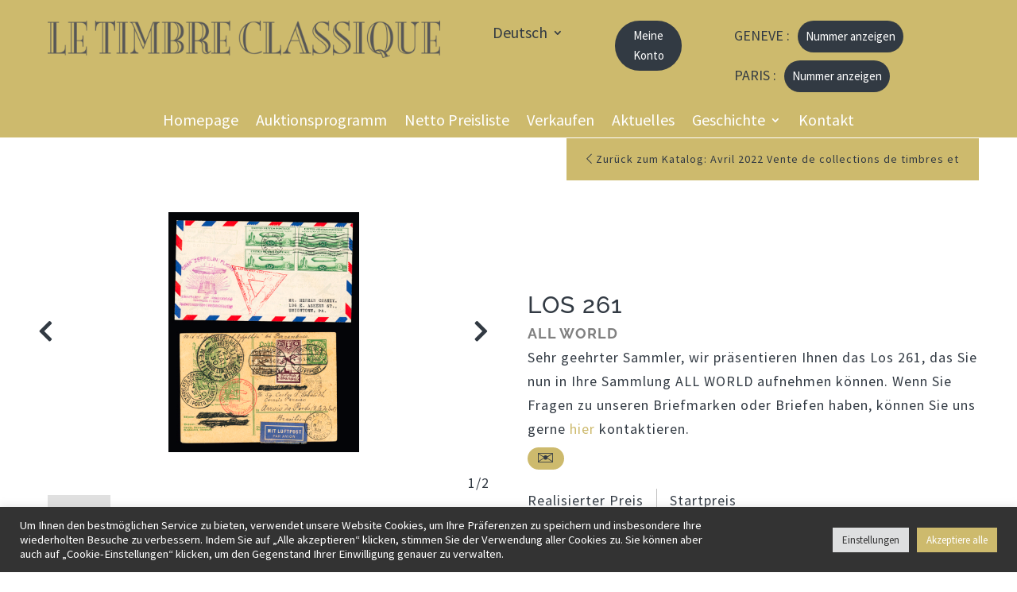

--- FILE ---
content_type: application/javascript
request_url: https://www.letimbreclassique.com/wp-content/plugins/selloff/js/selloff-dropdown.js?ver=1.5.29
body_size: 294
content:
/*! For license information please see selloff-dropdown.js.LICENSE.txt */
(()=>{var o={jquery:o=>{"use strict";o.exports=jQuery}},n={};var t=function t(e){var r=n[e];if(void 0!==r)return r.exports;var d=n[e]={exports:{}};return o[e](d,d.exports,t),d.exports}("jquery");t.noConflict(),t(document).ready((function(o){var n=!1;o(document).on("click",'*[data-toggle="dropdown"]',(function(n){n.preventDefault(),o("#"+o(this).data("target")).toggleClass("shown")})),o("body").click((function(){n||o(".soff_dropdown").removeClass("shown")})),o(".soff_dropdown").hover((function(){n=!0}),(function(){n=!1})),o(document).on("mouseenter",'*[data-toggle="dropdown"]',(function(){n=!0})),o(document).on("mouseleave",'*[data-toggle="dropdown"]',(function(){n=!1}))}))})();
//# sourceMappingURL=selloff-dropdown.js.map

--- FILE ---
content_type: application/javascript
request_url: https://www.letimbreclassique.com/wp-content/plugins/selloff/js/selloff-tag-select.js?ver=1.5.29
body_size: 548
content:
/*! For license information please see selloff-tag-select.js.LICENSE.txt */
(()=>{var e={jquery:e=>{"use strict";e.exports=jQuery}},t={};var s=function s(o){var a=t[o];if(void 0!==a)return a.exports;var l=t[o]={exports:{}};return e[o](l,l.exports,s),l.exports}("jquery");s.noConflict(),s(document).ready((function(e){var t=0;e("select.soff_tag_select").each((function(){e(this).after('<div id ="soff_tag_select_placeholder_'+t+'" class="soff_tag_select_placeholder" data-toggle="dropdown" data-target="soff_tag_select_dropdown_'+t+'"><span class="soff_tag_select_placeholder_text">'+e(this).find("option:selected").data("text")+'</span></div><div id ="soff_tag_select_dropdown_'+t+'" class="soff_tag_select_dropdown soff_dropdown" data-select-id="'+e(this).attr("id")+'" data-select-placeholder-id="soff_tag_select_placeholder_'+t+'" style="top:'+e(this).offset.top+'"></div>'),e(this).find("option").each((function(){var s="soff_tag_select_option_placeholder";e(this).is(":selected")&&(s+=" selected"),e("#soff_tag_select_dropdown_"+t).append('<div class="'+s+'" data-value="'+e(this).val()+'"><div class="soff_tag_select_option_placeholder_text">'+e(this).data("text")+"</div></div>")})),t++})),e(".soff_tag_select_option_placeholder").click((function(){var t="#"+e(this).closest(".soff_tag_select_dropdown").data("select-id"),s="#"+e(this).closest(".soff_tag_select_dropdown").data("select-placeholder-id"),o=e(this).data("value"),a=e(this).find(".soff_tag_select_option_placeholder_text").html();e(s).find(".soff_tag_select_placeholder_text").html(a),e(t).val(o).change()})),e(".soff_tag_select_option_placeholder").mouseenter((function(){e(this).closest(".soff_tag_select_dropdown").find(".soff_tag_select_option_placeholder.selected").removeClass("selected"),e(this).addClass("selected")}))}))})();
//# sourceMappingURL=selloff-tag-select.js.map

--- FILE ---
content_type: application/javascript
request_url: https://www.letimbreclassique.com/wp-content/plugins/selloff/js/selloff-shipping-instructions.js?ver=1.5.29
body_size: 181
content:
/*! For license information please see selloff-shipping-instructions.js.LICENSE.txt */
(()=>{var r={jquery:r=>{"use strict";r.exports=jQuery}},t={};var e=function e(o){var n=t[o];if(void 0!==n)return n.exports;var i=t[o]={exports:{}};return r[o](i,i.exports,e),i.exports}("jquery");e.noConflict(),e(document).ready((function(r){r("#soff_shipping_method").change((function(){r("#submit_shipping_method").click()}))}))})();
//# sourceMappingURL=selloff-shipping-instructions.js.map

--- FILE ---
content_type: application/javascript
request_url: https://www.letimbreclassique.com/wp-content/plugins/selloff/js/jquery.countdown.min.js?ver=1.5.29
body_size: 1452
content:
/*! For license information please see jquery.countdown.min.js.LICENSE.txt */
(()=>{var t={"./resources/js/jquery.countdown.min.js":(t,e,s)=>{var n,i,o;!function(){"use strict";i=[s("jquery")],n=function(t){function e(t){if(t instanceof Date)return t;if(String(t).match(a))return String(t).match(/^[0-9]*$/)&&(t=Number(t)),String(t).match(/\-/)&&(t=String(t).replace(/\-/g,"/")),new Date(t);throw new Error("Couldn't cast `"+t+"` to a date object.")}function s(t){return function(e){var s=e.match(/%(-|!)?[A-Z]{1}(:[^;]+;)?/gi);if(s)for(var i=0,o=s.length;o>i;++i){var a=s[i].match(/%(-|!)?([a-zA-Z]{1})(:[^;]+;)?/),h=new RegExp(a[0]),l=a[1]||"",c=a[3]||"",u=null;a=a[2],r.hasOwnProperty(a)&&(u=r[a],u=Number(t[u])),null!==u&&("!"===l&&(u=n(c,u)),""===l&&10>u&&(u="0"+u.toString()),e=e.replace(h,u.toString()))}return e.replace(/%%/,"%")}}function n(t,e){var s="s",n="";return t&&(1===(t=t.replace(/(:|;|\s)/gi,"").split(/\,/)).length?s=t[0]:(n=t[0],s=t[1])),1===Math.abs(e)?n:s}var i=100,o=[],a=[];a.push(/^[0-9]*$/.source),a.push(/([0-9]{1,2}\/){2}[0-9]{4}( [0-9]{1,2}(:[0-9]{2}){2})?/.source),a.push(/[0-9]{4}([\/\-][0-9]{1,2}){2}( [0-9]{1,2}(:[0-9]{2}){2})?/.source),a=new RegExp(a.join("|"));var r={Y:"years",m:"months",w:"weeks",d:"days",D:"totalDays",H:"hours",M:"minutes",S:"seconds"},h=function(e,s,n){this.el=e,this.$el=t(e),this.interval=null,this.offset={},this.instanceNumber=o.length,o.push(this),this.$el.data("countdown-instance",this.instanceNumber),n&&(this.$el.on("update.countdown",n),this.$el.on("stoped.countdown",n),this.$el.on("finish.countdown",n)),this.setFinalDate(s),this.start()};t.extend(h.prototype,{start:function(){null!==this.interval&&clearInterval(this.interval);var t=this;this.update(),this.interval=setInterval((function(){t.update.call(t)}),i)},stop:function(){clearInterval(this.interval),this.interval=null,this.dispatchEvent("stoped")},pause:function(){this.stop.call(this)},resume:function(){this.start.call(this)},remove:function(){this.stop(),o[this.instanceNumber]=null,delete this.$el.data().countdownInstance},setFinalDate:function(t){this.finalDate=e(t)},update:function(){return 0===this.$el.closest("html").length?void this.remove():(this.totalSecsLeft=this.finalDate.getTime()-(new Date).getTime(),this.totalSecsLeft=Math.ceil(this.totalSecsLeft/1e3),this.totalSecsLeft=this.totalSecsLeft<0?0:this.totalSecsLeft,this.offset={seconds:this.totalSecsLeft%60,minutes:Math.floor(this.totalSecsLeft/60)%60,hours:Math.floor(this.totalSecsLeft/60/60)%24,days:Math.floor(this.totalSecsLeft/60/60/24)%7,totalDays:Math.floor(this.totalSecsLeft/60/60/24),weeks:Math.floor(this.totalSecsLeft/60/60/24/7),months:Math.floor(this.totalSecsLeft/60/60/24/30),years:Math.floor(this.totalSecsLeft/60/60/24/365)},void(0===this.totalSecsLeft?(this.stop(),this.dispatchEvent("finish")):this.dispatchEvent("update")))},dispatchEvent:function(e){var n=t.Event(e+".countdown");n.finalDate=this.finalDate,n.offset=t.extend({},this.offset),n.strftime=s(this.offset),this.$el.trigger(n)}}),t.fn.countdown=function(){var e=Array.prototype.slice.call(arguments,0);return this.each((function(){var s=t(this).data("countdown-instance");if(void 0!==s){var n=o[s],i=e[0];h.prototype.hasOwnProperty(i)?n[i].apply(n,e.slice(1)):null===String(i).match(/^[$A-Z_][0-9A-Z_$]*$/i)?(n.setFinalDate.call(n,i),n.start()):t.error("Method %s does not exist on jQuery.countdown".replace(/\%s/gi,i))}else new h(this,e[0],e[1])}))}},void 0===(o="function"==typeof n?n.apply(e,i):n)||(t.exports=o)}()},jquery:t=>{"use strict";t.exports=jQuery}},e={};(function s(n){var i=e[n];if(void 0!==i)return i.exports;var o=e[n]={exports:{}};return t[n](o,o.exports,s),o.exports})("./resources/js/jquery.countdown.min.js")})();
//# sourceMappingURL=jquery.countdown.min.js.map

--- FILE ---
content_type: application/javascript
request_url: https://www.letimbreclassique.com/wp-content/plugins/selloff/js/selloff.js?ver=1.5.29
body_size: 6360
content:
/*! For license information please see selloff.js.LICENSE.txt */
(()=>{"use strict";var t={"./node_modules/perfect-scrollbar/dist/perfect-scrollbar.esm.js":(t,e,o)=>{function i(t){return getComputedStyle(t)}function l(t,e){for(var o in e){var i=e[o];"number"==typeof i&&(i+="px"),t.style[o]=i}return t}function n(t){var e=document.createElement("div");return e.className=t,e}o.r(e),o.d(e,{default:()=>T});var r="undefined"!=typeof Element&&(Element.prototype.matches||Element.prototype.webkitMatchesSelector||Element.prototype.mozMatchesSelector||Element.prototype.msMatchesSelector);function s(t,e){if(!r)throw new Error("No element matching method supported");return r.call(t,e)}function a(t){t.remove?t.remove():t.parentNode&&t.parentNode.removeChild(t)}function c(t,e){return Array.prototype.filter.call(t.children,(function(t){return s(t,e)}))}var h={main:"ps",rtl:"ps__rtl",element:{thumb:function(t){return"ps__thumb-"+t},rail:function(t){return"ps__rail-"+t},consuming:"ps__child--consume"},state:{focus:"ps--focus",clicking:"ps--clicking",active:function(t){return"ps--active-"+t},scrolling:function(t){return"ps--scrolling-"+t}}},d={x:null,y:null};function u(t,e){var o=t.element.classList,i=h.state.scrolling(e);o.contains(i)?clearTimeout(d[e]):o.add(i)}function f(t,e){d[e]=setTimeout((function(){return t.isAlive&&t.element.classList.remove(h.state.scrolling(e))}),t.settings.scrollingThreshold)}var p=function(t){this.element=t,this.handlers={}},b={isEmpty:{configurable:!0}};p.prototype.bind=function(t,e){void 0===this.handlers[t]&&(this.handlers[t]=[]),this.handlers[t].push(e),this.element.addEventListener(t,e,!1)},p.prototype.unbind=function(t,e){var o=this;this.handlers[t]=this.handlers[t].filter((function(i){return!(!e||i===e)||(o.element.removeEventListener(t,i,!1),!1)}))},p.prototype.unbindAll=function(){for(var t in this.handlers)this.unbind(t)},b.isEmpty.get=function(){var t=this;return Object.keys(this.handlers).every((function(e){return 0===t.handlers[e].length}))},Object.defineProperties(p.prototype,b);var g=function(){this.eventElements=[]};function m(t){if("function"==typeof window.CustomEvent)return new CustomEvent(t);var e=document.createEvent("CustomEvent");return e.initCustomEvent(t,!1,!1,void 0),e}function v(t,e,o,i,l){var n;if(void 0===i&&(i=!0),void 0===l&&(l=!1),"top"===e)n=["contentHeight","containerHeight","scrollTop","y","up","down"];else{if("left"!==e)throw new Error("A proper axis should be provided");n=["contentWidth","containerWidth","scrollLeft","x","left","right"]}!function(t,e,o,i,l){var n=o[0],r=o[1],s=o[2],a=o[3],c=o[4],h=o[5];void 0===i&&(i=!0);void 0===l&&(l=!1);var d=t.element;t.reach[a]=null,d[s]<1&&(t.reach[a]="start");d[s]>t[n]-t[r]-1&&(t.reach[a]="end");e&&(d.dispatchEvent(m("ps-scroll-"+a)),e<0?d.dispatchEvent(m("ps-scroll-"+c)):e>0&&d.dispatchEvent(m("ps-scroll-"+h)),i&&function(t,e){u(t,e),f(t,e)}(t,a));t.reach[a]&&(e||l)&&d.dispatchEvent(m("ps-"+a+"-reach-"+t.reach[a]))}(t,o,n,i,l)}function w(t){return parseInt(t,10)||0}g.prototype.eventElement=function(t){var e=this.eventElements.filter((function(e){return e.element===t}))[0];return e||(e=new p(t),this.eventElements.push(e)),e},g.prototype.bind=function(t,e,o){this.eventElement(t).bind(e,o)},g.prototype.unbind=function(t,e,o){var i=this.eventElement(t);i.unbind(e,o),i.isEmpty&&this.eventElements.splice(this.eventElements.indexOf(i),1)},g.prototype.unbindAll=function(){this.eventElements.forEach((function(t){return t.unbindAll()})),this.eventElements=[]},g.prototype.once=function(t,e,o){var i=this.eventElement(t),l=function(t){i.unbind(e,l),o(t)};i.bind(e,l)};var Y={isWebKit:"undefined"!=typeof document&&"WebkitAppearance"in document.documentElement.style,supportsTouch:"undefined"!=typeof window&&("ontouchstart"in window||"maxTouchPoints"in window.navigator&&window.navigator.maxTouchPoints>0||window.DocumentTouch&&document instanceof window.DocumentTouch),supportsIePointer:"undefined"!=typeof navigator&&navigator.msMaxTouchPoints,isChrome:"undefined"!=typeof navigator&&/Chrome/i.test(navigator&&navigator.userAgent)};function y(t){var e=t.element,o=Math.floor(e.scrollTop),i=e.getBoundingClientRect();t.containerWidth=Math.round(i.width),t.containerHeight=Math.round(i.height),t.contentWidth=e.scrollWidth,t.contentHeight=e.scrollHeight,e.contains(t.scrollbarXRail)||(c(e,h.element.rail("x")).forEach((function(t){return a(t)})),e.appendChild(t.scrollbarXRail)),e.contains(t.scrollbarYRail)||(c(e,h.element.rail("y")).forEach((function(t){return a(t)})),e.appendChild(t.scrollbarYRail)),!t.settings.suppressScrollX&&t.containerWidth+t.settings.scrollXMarginOffset<t.contentWidth?(t.scrollbarXActive=!0,t.railXWidth=t.containerWidth-t.railXMarginWidth,t.railXRatio=t.containerWidth/t.railXWidth,t.scrollbarXWidth=_(t,w(t.railXWidth*t.containerWidth/t.contentWidth)),t.scrollbarXLeft=w((t.negativeScrollAdjustment+e.scrollLeft)*(t.railXWidth-t.scrollbarXWidth)/(t.contentWidth-t.containerWidth))):t.scrollbarXActive=!1,!t.settings.suppressScrollY&&t.containerHeight+t.settings.scrollYMarginOffset<t.contentHeight?(t.scrollbarYActive=!0,t.railYHeight=t.containerHeight-t.railYMarginHeight,t.railYRatio=t.containerHeight/t.railYHeight,t.scrollbarYHeight=_(t,w(t.railYHeight*t.containerHeight/t.contentHeight)),t.scrollbarYTop=w(o*(t.railYHeight-t.scrollbarYHeight)/(t.contentHeight-t.containerHeight))):t.scrollbarYActive=!1,t.scrollbarXLeft>=t.railXWidth-t.scrollbarXWidth&&(t.scrollbarXLeft=t.railXWidth-t.scrollbarXWidth),t.scrollbarYTop>=t.railYHeight-t.scrollbarYHeight&&(t.scrollbarYTop=t.railYHeight-t.scrollbarYHeight),function(t,e){var o={width:e.railXWidth},i=Math.floor(t.scrollTop);e.isRtl?o.left=e.negativeScrollAdjustment+t.scrollLeft+e.containerWidth-e.contentWidth:o.left=t.scrollLeft;e.isScrollbarXUsingBottom?o.bottom=e.scrollbarXBottom-i:o.top=e.scrollbarXTop+i;l(e.scrollbarXRail,o);var n={top:i,height:e.railYHeight};e.isScrollbarYUsingRight?e.isRtl?n.right=e.contentWidth-(e.negativeScrollAdjustment+t.scrollLeft)-e.scrollbarYRight-e.scrollbarYOuterWidth-9:n.right=e.scrollbarYRight-t.scrollLeft:e.isRtl?n.left=e.negativeScrollAdjustment+t.scrollLeft+2*e.containerWidth-e.contentWidth-e.scrollbarYLeft-e.scrollbarYOuterWidth:n.left=e.scrollbarYLeft+t.scrollLeft;l(e.scrollbarYRail,n),l(e.scrollbarX,{left:e.scrollbarXLeft,width:e.scrollbarXWidth-e.railBorderXWidth}),l(e.scrollbarY,{top:e.scrollbarYTop,height:e.scrollbarYHeight-e.railBorderYWidth})}(e,t),t.scrollbarXActive?e.classList.add(h.state.active("x")):(e.classList.remove(h.state.active("x")),t.scrollbarXWidth=0,t.scrollbarXLeft=0,e.scrollLeft=!0===t.isRtl?t.contentWidth:0),t.scrollbarYActive?e.classList.add(h.state.active("y")):(e.classList.remove(h.state.active("y")),t.scrollbarYHeight=0,t.scrollbarYTop=0,e.scrollTop=0)}function _(t,e){return t.settings.minScrollbarLength&&(e=Math.max(e,t.settings.minScrollbarLength)),t.settings.maxScrollbarLength&&(e=Math.min(e,t.settings.maxScrollbarLength)),e}function X(t,e){var o=e[0],i=e[1],l=e[2],n=e[3],r=e[4],s=e[5],a=e[6],c=e[7],d=e[8],p=t.element,b=null,g=null,m=null;function v(e){e.touches&&e.touches[0]&&(e[l]=e.touches[0].pageY),p[a]=b+m*(e[l]-g),u(t,c),y(t),e.stopPropagation(),e.type.startsWith("touch")&&e.changedTouches.length>1&&e.preventDefault()}function w(){f(t,c),t[d].classList.remove(h.state.clicking),t.event.unbind(t.ownerDocument,"mousemove",v)}function Y(e,r){b=p[a],r&&e.touches&&(e[l]=e.touches[0].pageY),g=e[l],m=(t[i]-t[o])/(t[n]-t[s]),r?t.event.bind(t.ownerDocument,"touchmove",v):(t.event.bind(t.ownerDocument,"mousemove",v),t.event.once(t.ownerDocument,"mouseup",w),e.preventDefault()),t[d].classList.add(h.state.clicking),e.stopPropagation()}t.event.bind(t[r],"mousedown",(function(t){Y(t)})),t.event.bind(t[r],"touchstart",(function(t){Y(t,!0)}))}var W={"click-rail":function(t){t.element,t.event.bind(t.scrollbarY,"mousedown",(function(t){return t.stopPropagation()})),t.event.bind(t.scrollbarYRail,"mousedown",(function(e){var o=e.pageY-window.pageYOffset-t.scrollbarYRail.getBoundingClientRect().top>t.scrollbarYTop?1:-1;t.element.scrollTop+=o*t.containerHeight,y(t),e.stopPropagation()})),t.event.bind(t.scrollbarX,"mousedown",(function(t){return t.stopPropagation()})),t.event.bind(t.scrollbarXRail,"mousedown",(function(e){var o=e.pageX-window.pageXOffset-t.scrollbarXRail.getBoundingClientRect().left>t.scrollbarXLeft?1:-1;t.element.scrollLeft+=o*t.containerWidth,y(t),e.stopPropagation()}))},"drag-thumb":function(t){X(t,["containerWidth","contentWidth","pageX","railXWidth","scrollbarX","scrollbarXWidth","scrollLeft","x","scrollbarXRail"]),X(t,["containerHeight","contentHeight","pageY","railYHeight","scrollbarY","scrollbarYHeight","scrollTop","y","scrollbarYRail"])},keyboard:function(t){var e=t.element;t.event.bind(t.ownerDocument,"keydown",(function(o){if(!(o.isDefaultPrevented&&o.isDefaultPrevented()||o.defaultPrevented)&&(s(e,":hover")||s(t.scrollbarX,":focus")||s(t.scrollbarY,":focus"))){var i,l=document.activeElement?document.activeElement:t.ownerDocument.activeElement;if(l){if("IFRAME"===l.tagName)l=l.contentDocument.activeElement;else for(;l.shadowRoot;)l=l.shadowRoot.activeElement;if(s(i=l,"input,[contenteditable]")||s(i,"select,[contenteditable]")||s(i,"textarea,[contenteditable]")||s(i,"button,[contenteditable]"))return}var n=0,r=0;switch(o.which){case 37:n=o.metaKey?-t.contentWidth:o.altKey?-t.containerWidth:-30;break;case 38:r=o.metaKey?t.contentHeight:o.altKey?t.containerHeight:30;break;case 39:n=o.metaKey?t.contentWidth:o.altKey?t.containerWidth:30;break;case 40:r=o.metaKey?-t.contentHeight:o.altKey?-t.containerHeight:-30;break;case 32:r=o.shiftKey?t.containerHeight:-t.containerHeight;break;case 33:r=t.containerHeight;break;case 34:r=-t.containerHeight;break;case 36:r=t.contentHeight;break;case 35:r=-t.contentHeight;break;default:return}t.settings.suppressScrollX&&0!==n||t.settings.suppressScrollY&&0!==r||(e.scrollTop-=r,e.scrollLeft+=n,y(t),function(o,i){var l=Math.floor(e.scrollTop);if(0===o){if(!t.scrollbarYActive)return!1;if(0===l&&i>0||l>=t.contentHeight-t.containerHeight&&i<0)return!t.settings.wheelPropagation}var n=e.scrollLeft;if(0===i){if(!t.scrollbarXActive)return!1;if(0===n&&o<0||n>=t.contentWidth-t.containerWidth&&o>0)return!t.settings.wheelPropagation}return!0}(n,r)&&o.preventDefault())}}))},wheel:function(t){var e=t.element;function o(o){var l=function(t){var e=t.deltaX,o=-1*t.deltaY;return void 0!==e&&void 0!==o||(e=-1*t.wheelDeltaX/6,o=t.wheelDeltaY/6),t.deltaMode&&1===t.deltaMode&&(e*=10,o*=10),e!=e&&o!=o&&(e=0,o=t.wheelDelta),t.shiftKey?[-o,-e]:[e,o]}(o),n=l[0],r=l[1];if(!function(t,o,l){if(!Y.isWebKit&&e.querySelector("select:focus"))return!0;if(!e.contains(t))return!1;for(var n=t;n&&n!==e;){if(n.classList.contains(h.element.consuming))return!0;var r=i(n);if(l&&r.overflowY.match(/(scroll|auto)/)){var s=n.scrollHeight-n.clientHeight;if(s>0&&(n.scrollTop>0&&l<0||n.scrollTop<s&&l>0))return!0}if(o&&r.overflowX.match(/(scroll|auto)/)){var a=n.scrollWidth-n.clientWidth;if(a>0&&(n.scrollLeft>0&&o<0||n.scrollLeft<a&&o>0))return!0}n=n.parentNode}return!1}(o.target,n,r)){var s=!1;t.settings.useBothWheelAxes?t.scrollbarYActive&&!t.scrollbarXActive?(r?e.scrollTop-=r*t.settings.wheelSpeed:e.scrollTop+=n*t.settings.wheelSpeed,s=!0):t.scrollbarXActive&&!t.scrollbarYActive&&(n?e.scrollLeft+=n*t.settings.wheelSpeed:e.scrollLeft-=r*t.settings.wheelSpeed,s=!0):(e.scrollTop-=r*t.settings.wheelSpeed,e.scrollLeft+=n*t.settings.wheelSpeed),y(t),s=s||function(o,i){var l=Math.floor(e.scrollTop),n=0===e.scrollTop,r=l+e.offsetHeight===e.scrollHeight,s=0===e.scrollLeft,a=e.scrollLeft+e.offsetWidth===e.scrollWidth;return!(Math.abs(i)>Math.abs(o)?n||r:s||a)||!t.settings.wheelPropagation}(n,r),s&&!o.ctrlKey&&(o.stopPropagation(),o.preventDefault())}}void 0!==window.onwheel?t.event.bind(e,"wheel",o):void 0!==window.onmousewheel&&t.event.bind(e,"mousewheel",o)},touch:function(t){if(Y.supportsTouch||Y.supportsIePointer){var e=t.element,o={},l=0,n={},r=null;Y.supportsTouch?(t.event.bind(e,"touchstart",d),t.event.bind(e,"touchmove",u),t.event.bind(e,"touchend",f)):Y.supportsIePointer&&(window.PointerEvent?(t.event.bind(e,"pointerdown",d),t.event.bind(e,"pointermove",u),t.event.bind(e,"pointerup",f)):window.MSPointerEvent&&(t.event.bind(e,"MSPointerDown",d),t.event.bind(e,"MSPointerMove",u),t.event.bind(e,"MSPointerUp",f)))}function s(o,i){e.scrollTop-=i,e.scrollLeft-=o,y(t)}function a(t){return t.targetTouches?t.targetTouches[0]:t}function c(t){return(!t.pointerType||"pen"!==t.pointerType||0!==t.buttons)&&(!(!t.targetTouches||1!==t.targetTouches.length)||!(!t.pointerType||"mouse"===t.pointerType||t.pointerType===t.MSPOINTER_TYPE_MOUSE))}function d(t){if(c(t)){var e=a(t);o.pageX=e.pageX,o.pageY=e.pageY,l=(new Date).getTime(),null!==r&&clearInterval(r)}}function u(r){if(c(r)){var d=a(r),u={pageX:d.pageX,pageY:d.pageY},f=u.pageX-o.pageX,p=u.pageY-o.pageY;if(function(t,o,l){if(!e.contains(t))return!1;for(var n=t;n&&n!==e;){if(n.classList.contains(h.element.consuming))return!0;var r=i(n);if(l&&r.overflowY.match(/(scroll|auto)/)){var s=n.scrollHeight-n.clientHeight;if(s>0&&(n.scrollTop>0&&l<0||n.scrollTop<s&&l>0))return!0}if(o&&r.overflowX.match(/(scroll|auto)/)){var a=n.scrollWidth-n.clientWidth;if(a>0&&(n.scrollLeft>0&&o<0||n.scrollLeft<a&&o>0))return!0}n=n.parentNode}return!1}(r.target,f,p))return;s(f,p),o=u;var b=(new Date).getTime(),g=b-l;g>0&&(n.x=f/g,n.y=p/g,l=b),function(o,i){var l=Math.floor(e.scrollTop),n=e.scrollLeft,r=Math.abs(o),s=Math.abs(i);if(s>r){if(i<0&&l===t.contentHeight-t.containerHeight||i>0&&0===l)return 0===window.scrollY&&i>0&&Y.isChrome}else if(r>s&&(o<0&&n===t.contentWidth-t.containerWidth||o>0&&0===n))return!0;return!0}(f,p)&&r.preventDefault()}}function f(){t.settings.swipeEasing&&(clearInterval(r),r=setInterval((function(){t.isInitialized?clearInterval(r):n.x||n.y?Math.abs(n.x)<.01&&Math.abs(n.y)<.01?clearInterval(r):t.element?(s(30*n.x,30*n.y),n.x*=.8,n.y*=.8):clearInterval(r):clearInterval(r)}),10))}}},L=function(t,e){var o=this;if(void 0===e&&(e={}),"string"==typeof t&&(t=document.querySelector(t)),!t||!t.nodeName)throw new Error("no element is specified to initialize PerfectScrollbar");for(var r in this.element=t,t.classList.add(h.main),this.settings={handlers:["click-rail","drag-thumb","keyboard","wheel","touch"],maxScrollbarLength:null,minScrollbarLength:null,scrollingThreshold:1e3,scrollXMarginOffset:0,scrollYMarginOffset:0,suppressScrollX:!1,suppressScrollY:!1,swipeEasing:!0,useBothWheelAxes:!1,wheelPropagation:!0,wheelSpeed:1},e)this.settings[r]=e[r];this.containerWidth=null,this.containerHeight=null,this.contentWidth=null,this.contentHeight=null;var s,a,c=function(){return t.classList.add(h.state.focus)},d=function(){return t.classList.remove(h.state.focus)};this.isRtl="rtl"===i(t).direction,!0===this.isRtl&&t.classList.add(h.rtl),this.isNegativeScroll=(a=t.scrollLeft,t.scrollLeft=-1,s=t.scrollLeft<0,t.scrollLeft=a,s),this.negativeScrollAdjustment=this.isNegativeScroll?t.scrollWidth-t.clientWidth:0,this.event=new g,this.ownerDocument=t.ownerDocument||document,this.scrollbarXRail=n(h.element.rail("x")),t.appendChild(this.scrollbarXRail),this.scrollbarX=n(h.element.thumb("x")),this.scrollbarXRail.appendChild(this.scrollbarX),this.scrollbarX.setAttribute("tabindex",0),this.event.bind(this.scrollbarX,"focus",c),this.event.bind(this.scrollbarX,"blur",d),this.scrollbarXActive=null,this.scrollbarXWidth=null,this.scrollbarXLeft=null;var u=i(this.scrollbarXRail);this.scrollbarXBottom=parseInt(u.bottom,10),isNaN(this.scrollbarXBottom)?(this.isScrollbarXUsingBottom=!1,this.scrollbarXTop=w(u.top)):this.isScrollbarXUsingBottom=!0,this.railBorderXWidth=w(u.borderLeftWidth)+w(u.borderRightWidth),l(this.scrollbarXRail,{display:"block"}),this.railXMarginWidth=w(u.marginLeft)+w(u.marginRight),l(this.scrollbarXRail,{display:""}),this.railXWidth=null,this.railXRatio=null,this.scrollbarYRail=n(h.element.rail("y")),t.appendChild(this.scrollbarYRail),this.scrollbarY=n(h.element.thumb("y")),this.scrollbarYRail.appendChild(this.scrollbarY),this.scrollbarY.setAttribute("tabindex",0),this.event.bind(this.scrollbarY,"focus",c),this.event.bind(this.scrollbarY,"blur",d),this.scrollbarYActive=null,this.scrollbarYHeight=null,this.scrollbarYTop=null;var f=i(this.scrollbarYRail);this.scrollbarYRight=parseInt(f.right,10),isNaN(this.scrollbarYRight)?(this.isScrollbarYUsingRight=!1,this.scrollbarYLeft=w(f.left)):this.isScrollbarYUsingRight=!0,this.scrollbarYOuterWidth=this.isRtl?function(t){var e=i(t);return w(e.width)+w(e.paddingLeft)+w(e.paddingRight)+w(e.borderLeftWidth)+w(e.borderRightWidth)}(this.scrollbarY):null,this.railBorderYWidth=w(f.borderTopWidth)+w(f.borderBottomWidth),l(this.scrollbarYRail,{display:"block"}),this.railYMarginHeight=w(f.marginTop)+w(f.marginBottom),l(this.scrollbarYRail,{display:""}),this.railYHeight=null,this.railYRatio=null,this.reach={x:t.scrollLeft<=0?"start":t.scrollLeft>=this.contentWidth-this.containerWidth?"end":null,y:t.scrollTop<=0?"start":t.scrollTop>=this.contentHeight-this.containerHeight?"end":null},this.isAlive=!0,this.settings.handlers.forEach((function(t){return W[t](o)})),this.lastScrollTop=Math.floor(t.scrollTop),this.lastScrollLeft=t.scrollLeft,this.event.bind(this.element,"scroll",(function(t){return o.onScroll(t)})),y(this)};L.prototype.update=function(){this.isAlive&&(this.negativeScrollAdjustment=this.isNegativeScroll?this.element.scrollWidth-this.element.clientWidth:0,l(this.scrollbarXRail,{display:"block"}),l(this.scrollbarYRail,{display:"block"}),this.railXMarginWidth=w(i(this.scrollbarXRail).marginLeft)+w(i(this.scrollbarXRail).marginRight),this.railYMarginHeight=w(i(this.scrollbarYRail).marginTop)+w(i(this.scrollbarYRail).marginBottom),l(this.scrollbarXRail,{display:"none"}),l(this.scrollbarYRail,{display:"none"}),y(this),v(this,"top",0,!1,!0),v(this,"left",0,!1,!0),l(this.scrollbarXRail,{display:""}),l(this.scrollbarYRail,{display:""}))},L.prototype.onScroll=function(t){this.isAlive&&(y(this),v(this,"top",this.element.scrollTop-this.lastScrollTop),v(this,"left",this.element.scrollLeft-this.lastScrollLeft),this.lastScrollTop=Math.floor(this.element.scrollTop),this.lastScrollLeft=this.element.scrollLeft)},L.prototype.destroy=function(){this.isAlive&&(this.event.unbindAll(),a(this.scrollbarX),a(this.scrollbarY),a(this.scrollbarXRail),a(this.scrollbarYRail),this.removePsClasses(),this.element=null,this.scrollbarX=null,this.scrollbarY=null,this.scrollbarXRail=null,this.scrollbarYRail=null,this.isAlive=!1)},L.prototype.removePsClasses=function(){this.element.className=this.element.className.split(" ").filter((function(t){return!t.match(/^ps([-_].+|)$/)})).join(" ")};const T=L},jquery:t=>{t.exports=jQuery}},e={};function o(i){var l=e[i];if(void 0!==l)return l.exports;var n=e[i]={exports:{}};return t[i](n,n.exports,o),n.exports}o.d=(t,e)=>{for(var i in e)o.o(e,i)&&!o.o(t,i)&&Object.defineProperty(t,i,{enumerable:!0,get:e[i]})},o.o=(t,e)=>Object.prototype.hasOwnProperty.call(t,e),o.r=t=>{"undefined"!=typeof Symbol&&Symbol.toStringTag&&Object.defineProperty(t,Symbol.toStringTag,{value:"Module"}),Object.defineProperty(t,"__esModule",{value:!0})};o.r({});var i=o("./node_modules/perfect-scrollbar/dist/perfect-scrollbar.esm.js"),l=o("jquery");l.noConflict(),l(document).ready((function(t){if(t("#soff_browse_catalogue_back_to_top").length>0&&t("body").css("padding-bottom",parseInt(t("body").css("padding-bottom"))+t("#soff_browse_catalogue_back_to_top").height()+parseInt(t("#soff_browse_catalogue_back_to_top").css("padding-bottom"))+parseInt(t("#soff_browse_catalogue_back_to_top").css("padding-top"))),t("#soff_page").offset().top-50<t(window).scrollTop()&&t("#soff_browse_catalogue_back_to_top").addClass("shown"),t(window).scroll((function(){t("#soff_page").offset().top-50<t(window).scrollTop()?t("#soff_browse_catalogue_back_to_top").addClass("shown"):t("#soff_browse_catalogue_back_to_top").removeClass("shown")})),t("#soff_browse_catalogue_back_to_top").on("click",(function(e){t("html, body").animate({scrollTop:t("#soff_page").offset().top-50},500)})),t(".soff_interval").length>0){var e="soff_reloaded_"+window.location.pathname;t(".soff_interval").each((function(){var o=t(this).data("format"),i=t(this).data("ends").split(/[- :]/),l=new Date(Date.UTC(i[0],i[1]-1,i[2],i[3],i[4],i[5]));t(this).countdown(l),t(this).on("update.countdown",(function(i){t(this).html(i.strftime(o)),localStorage.removeItem(e)})),t(this).on("finish.countdown",(function(t){localStorage.getItem(e)||(localStorage.setItem(e,"true"),location.reload())}))}))}t("#soff_browse_filter_clear_search").on("click",(function(e){e.preventDefault(),t("#soff_keywords").val(""),t("#soff_browse_filters_form").submit()})),t(".soff_modal_container").each((function(){t(this).appendTo("body")}));var o=!1;if(window.matchMedia("(min-width: 992px)").matches?(t('*[data-toggle="soff_modal"]').click((function(e){e.preventDefault(),t("#"+t(this).data("target")).addClass("shown").hide().fadeIn("fast")})),t(".soff_modal_close").click((function(e){e.preventDefault(),t(this).closest(".soff_modal_container").fadeOut("fast",(function(){t(this).closest(".soff_modal_container").removeClass("shown")}))})),t(".soff_modal_container").click((function(e){o||t(this).fadeOut("fast",(function(){t(this).removeClass("shown")}))}))):(t('*[data-toggle="soff_modal"]').click((function(e){e.preventDefault(),t("#"+t(this).data("target")).addClass("shown")})),t(".soff_modal_close").click((function(e){e.preventDefault(),t(this).closest(".soff_modal_container").removeClass("shown")}))),t(".soff_modal").hover((function(){o=!0}),(function(){o=!1})),t("select").each((function(){""==t(this).children(":selected").val()&&t(this).addClass("not_selected")})).on("change",(function(){""==t(this).children(":selected").val()?t(this).addClass("not_selected"):t(this).removeClass("not_selected")})),t(".soff_modal_content").length)new i.default(".soff_modal_content");if(t(".soff_table_container").length)new i.default(".soff_table_container");t(".soff_logout_urls").each((function(e){t.ajax({url:t(this).data("url"),xhrFields:{withCredentials:!0}})}))}))})();
//# sourceMappingURL=selloff.js.map